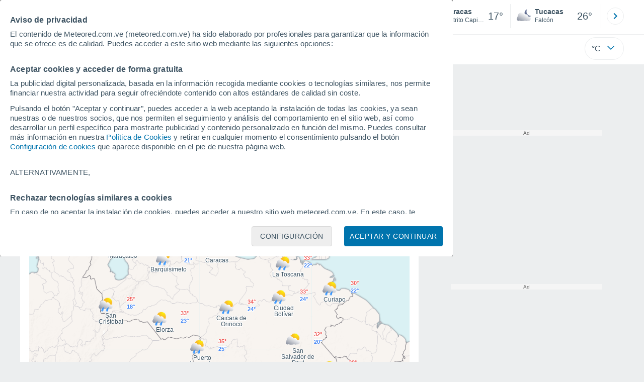

--- FILE ---
content_type: application/javascript
request_url: https://services.meteored.com.ve/js/loader.js
body_size: 505
content:
(function(d,w,m,t){if (!w[m]){w[m]={device:1,site:"ve",cfg:{news:{enabled:false,ram:false}},pv:{enabled:false},endpoints:{www:"https://www.meteored.com.ve",services:"https://services.meteored.com.ve",mr:"https://services.meteored.com"},version:"2025.11.05-1"};if (w[t]) w[m]["pv"]=w[t];let h=d.head;let f=["runtime/c75c1def15c0c6cc.js","vendor/dd819353d61abe56.js","main/b583d8ed0e9aac2c.js"];let l=f.length;for(let i=0;i<l;i++){let s=d.createElement("script");s.src="https://services.meteored.com.ve/js/bundle/"+f[i];s.async=s.defer=!!1;h.appendChild(s);}}})(document,window,"_mr_","_mrt_");

--- FILE ---
content_type: application/javascript; charset=utf-8
request_url: https://fundingchoicesmessages.google.com/f/AGSKWxWlSOjFSeUXvQaI1vl7ce_ChFhtpJPflWpCobOMZ-K0AbaU62g38oUym_kWWYlGwCH6RDw71ePMSBxnmsF1o-KNJ2plDs0traiGRnGg3gl7k9ILpwlmdoQwL8JtO1F5ezWnDLaxtJV-0xyYfzUDu-oaoIhYlkRxhWbyicKGTGhrD1Ix2vvPPoIhDP2m/_/adentry./images/ad./gtv_ads./adbrite_/adtag_
body_size: -1291
content:
window['a87260c8-0136-42e3-a574-de7f828664b4'] = true;

--- FILE ---
content_type: image/svg+xml
request_url: https://www.meteored.com.ve/css/v3/svgs/logos/ve.svg
body_size: 1293
content:
<svg xmlns="http://www.w3.org/2000/svg" width="181" height="35" viewBox="0 0 397.58 70.85"><defs><style>.cls-1{fill:#009ee2}</style></defs><g id="paises_trazado"><g id="ve_venezuela_meteored"><path d="M272.13 53.65h4.11l4.42 11.92 4.42-11.92h4.01l-6.84 17.04h-3.29l-6.84-17.04ZM289 64.16v-.05c0-3.7 2.63-6.74 6.41-6.74 4.33 0 6.31 3.36 6.31 7.03 0 .29-.02.63-.05.97h-9.02c.36 1.67 1.52 2.54 3.17 2.54 1.23 0 2.13-.39 3.14-1.33l2.1 1.86c-1.21 1.5-2.95 2.42-5.29 2.42-3.89 0-6.77-2.73-6.77-6.7Zm9.14-1.09c-.22-1.64-1.18-2.76-2.73-2.76s-2.51 1.09-2.8 2.76h5.53ZM304.45 57.61h3.67v1.84c.85-1.09 1.93-2.08 3.79-2.08 2.78 0 4.4 1.84 4.4 4.81v8.39h-3.67v-7.23c0-1.74-.82-2.63-2.22-2.63s-2.3.89-2.3 2.63v7.23h-3.67V57.61ZM318.88 64.16v-.05c0-3.7 2.63-6.74 6.41-6.74 4.33 0 6.31 3.36 6.31 7.03 0 .29-.02.63-.05.97h-9.02c.36 1.67 1.52 2.54 3.17 2.54 1.23 0 2.13-.39 3.14-1.33l2.1 1.86c-1.21 1.5-2.95 2.42-5.29 2.42-3.89 0-6.77-2.73-6.77-6.7Zm9.14-1.09c-.22-1.64-1.18-2.76-2.73-2.76s-2.51 1.09-2.8 2.76h5.54ZM333.53 67.98l6.7-7.4h-6.48v-2.97h11.05v2.59l-6.72 7.4h6.72v2.97h-11.26v-2.59ZM347.48 66v-8.39h3.67v7.23c0 1.74.82 2.63 2.22 2.63s2.3-.89 2.3-2.63v-7.23h3.67v12.96h-3.67v-1.84c-.85 1.09-1.93 2.08-3.79 2.08-2.78 0-4.4-1.84-4.4-4.81ZM362.01 64.16v-.05c0-3.7 2.63-6.74 6.41-6.74 4.33 0 6.31 3.36 6.31 7.03 0 .29-.02.63-.05.97h-9.02c.36 1.67 1.52 2.54 3.17 2.54 1.23 0 2.13-.39 3.14-1.33l2.1 1.86c-1.21 1.5-2.95 2.42-5.29 2.42-3.89 0-6.77-2.73-6.77-6.7Zm9.14-1.09c-.22-1.64-1.18-2.76-2.73-2.76s-2.51 1.09-2.8 2.76h5.54ZM377.63 52.92h3.67v17.64h-3.67V52.92ZM383.99 66.84v-.05c0-2.83 2.15-4.13 5.22-4.13 1.31 0 2.25.22 3.17.53v-.22c0-1.52-.94-2.37-2.78-2.37-1.4 0-2.39.27-3.58.7l-.92-2.8c1.43-.63 2.83-1.04 5.03-1.04 2.01 0 3.46.53 4.37 1.45.97.97 1.4 2.39 1.4 4.13v7.52h-3.55v-1.4c-.89.99-2.13 1.64-3.92 1.64-2.44 0-4.45-1.4-4.45-3.96Zm8.43-.84v-.65c-.63-.29-1.45-.48-2.34-.48-1.57 0-2.54.63-2.54 1.79v.05c0 .99.82 1.57 2.01 1.57 1.72 0 2.88-.94 2.88-2.27Z" class="cls-1"/><g id="meteored"><path d="M165.65 28.56h21.94v-9.98h-21.94v-6.91h24.23V.91h-36.76v45.65h37.08V35.8h-24.55v-7.24zM104.21 12h13.71v34.56h12.67V12h13.71V.91h-40.09V12zM319.88 28.56h21.94v-9.98h-21.94v-6.91h24.23V.91h-36.77v45.65h37.09V35.8h-24.55v-7.24zM72.48 28.56h21.94v-9.98H72.48v-6.91H96.7V.91H59.94v45.65h37.09V35.8H72.48v-7.24zM24.29 18.58 13.39.91H0v45.65h12.41V20.48l11.62 17.73h.26l11.69-17.87v26.22h12.6V.91H35.19l-10.9 17.67zM371.79.91h-17.63v45.65h17.37c16.45 0 26.05-9.78 26.05-22.95v-.13c0-13.17-9.47-22.56-25.79-22.56Zm12.8 22.89c0 7.37-5.03 11.54-12.6 11.54h-5.16V12.13h5.16c7.57 0 12.6 4.24 12.6 11.54v.13ZM297.68 16.63v-.13c0-4.5-1.37-8.02-4.05-10.63-3.07-3.13-7.9-4.96-14.89-4.96h-21.61v45.65h12.67V32.74h5.55l9.21 13.82h14.63l-10.9-15.91c5.68-2.41 9.4-7.04 9.4-14.02Zm-12.73.78c0 3.33-2.48 5.41-6.79 5.41h-8.36V11.87h8.29c4.24 0 6.86 1.82 6.86 5.41v.13ZM242.67 36.42c2.45-3.84 3.74-8.31 3.75-12.87v-.09C246.27 10.48 235.7 0 222.67 0s-23.61 10.48-23.75 23.46h-.01v.28c0 13.06 10.56 23.65 23.62 23.73h.15c.74 0 1.47-.05 2.2-.11.24-.02.48-.06.73-.09.46-.06.92-.13 1.37-.21.32-.06.64-.12.96-.2.33-.07.65-.16.97-.25.4-.11.8-.21 1.19-.34.03 0 .05-.02.08-.03 2.41-.8 4.64-1.98 6.63-3.45l8.45 2.4-2.55-8.71-.02-.07Zm-13.3-3.22h-17.58c-2.58-.16-4.98-2.27-4.98-4.88 0-2.22 1.51-4.21 3.62-4.8l.86-.06h.09l-.03-.89c.15-3.01 2.19-5.26 5.08-5.48.16-.01.32-.02.48-.02h.02c2.74 0 5.11 1.91 5.72 4.61l.22.97.92-.34c.37-.14.76-.21 1.15-.21 1.07 0 2.02.53 2.64 1.38.13.18.27.35.37.56l.27.56h.61a4.295 4.295 0 0 1 4.8 3.84c.02.15.05.29.05.44 0 2.36-1.99 4.23-4.32 4.34Zm7.71-9.74.15.26-1.76.81a7.472 7.472 0 0 0-5.44-3.13c-1.27-1.59-3.06-2.48-4.99-2.5a8.984 8.984 0 0 0-5.56-4.66v-1.9l3.34.31 1.68-2.9 2.74 1.94 2.91-1.67 1.4 3.05h3.36l-.32 3.34 2.91 1.68-1.94 2.73 1.53 2.65Z" class="cls-1"/></g></g></g></svg>


--- FILE ---
content_type: application/javascript
request_url: https://services.meteored.com.ve/js/bundle/site/ve/6776ae7af40e8420.js
body_size: -245
content:
"use strict";(self.webpackChunkjavascript_src=self.webpackChunkjavascript_src||[]).push([["87"],{8607:function(e,s,a){var i=a(4589),c=a(1055);s.default=(0,i.et)(new c.uA({dominio:"meteored.com.ve",id:"ve",pais:151,idiomas:["es-VE"]}))}}]);

--- FILE ---
content_type: application/javascript; charset=utf-8
request_url: https://fundingchoicesmessages.google.com/f/AGSKWxVeHuKjJ77W_fVNMcWYScIDeWURDSRDtOPKa24R-9jY6EGpufB_hnMpyCaEshUK7wyWjM5Akbo2BXgKAufqaJdELDTX6sJvdAZoC9fWysV7_jTciHFzro72bFkMr5eQ5SNFIyge0A==?fccs=W251bGwsbnVsbCxudWxsLG51bGwsbnVsbCxudWxsLFsxNzY4NzA3NTY0LDgzNDAwMDAwMF0sbnVsbCxudWxsLG51bGwsW251bGwsWzcsNl0sbnVsbCxudWxsLG51bGwsbnVsbCxudWxsLG51bGwsbnVsbCxudWxsLG51bGwsMV0sImh0dHBzOi8vd3d3Lm1ldGVvcmVkLmNvbS52ZS8iLG51bGwsW1s4LCJNOWxrelVhWkRzZyJdLFs5LCJlbi1VUyJdLFsxNiwiWzEsMSwxXSJdLFsxOSwiMiJdLFsxNywiWzBdIl0sWzI0LCIiXSxbMjksImZhbHNlIl1dXQ
body_size: 114
content:
if (typeof __googlefc.fcKernelManager.run === 'function') {"use strict";this.default_ContributorServingResponseClientJs=this.default_ContributorServingResponseClientJs||{};(function(_){var window=this;
try{
var np=function(a){this.A=_.t(a)};_.u(np,_.J);var op=function(a){this.A=_.t(a)};_.u(op,_.J);op.prototype.getWhitelistStatus=function(){return _.F(this,2)};var pp=function(a){this.A=_.t(a)};_.u(pp,_.J);var qp=_.Zc(pp),rp=function(a,b,c){this.B=a;this.j=_.A(b,np,1);this.l=_.A(b,_.Nk,3);this.F=_.A(b,op,4);a=this.B.location.hostname;this.D=_.Dg(this.j,2)&&_.O(this.j,2)!==""?_.O(this.j,2):a;a=new _.Og(_.Ok(this.l));this.C=new _.bh(_.q.document,this.D,a);this.console=null;this.o=new _.jp(this.B,c,a)};
rp.prototype.run=function(){if(_.O(this.j,3)){var a=this.C,b=_.O(this.j,3),c=_.dh(a),d=new _.Ug;b=_.fg(d,1,b);c=_.C(c,1,b);_.hh(a,c)}else _.eh(this.C,"FCNEC");_.lp(this.o,_.A(this.l,_.Ae,1),this.l.getDefaultConsentRevocationText(),this.l.getDefaultConsentRevocationCloseText(),this.l.getDefaultConsentRevocationAttestationText(),this.D);_.mp(this.o,_.F(this.F,1),this.F.getWhitelistStatus());var e;a=(e=this.B.googlefc)==null?void 0:e.__executeManualDeployment;a!==void 0&&typeof a==="function"&&_.Qo(this.o.G,
"manualDeploymentApi")};var sp=function(){};sp.prototype.run=function(a,b,c){var d;return _.v(function(e){d=qp(b);(new rp(a,d,c)).run();return e.return({})})};_.Rk(7,new sp);
}catch(e){_._DumpException(e)}
}).call(this,this.default_ContributorServingResponseClientJs);
// Google Inc.

//# sourceURL=/_/mss/boq-content-ads-contributor/_/js/k=boq-content-ads-contributor.ContributorServingResponseClientJs.en_US.M9lkzUaZDsg.es5.O/d=1/exm=ad_blocking_detection_executable,kernel_loader,loader_js_executable/ed=1/rs=AJlcJMzanTQvnnVdXXtZinnKRQ21NfsPog/m=cookie_refresh_executable
__googlefc.fcKernelManager.run('\x5b\x5b\x5b7,\x22\x5b\x5bnull,\\\x22meteored.com.ve\\\x22,\\\x22AKsRol_sLqD0Bbp5nbYBXIN6xXTt0Je_Y6YBjFlia-5-ukM3raFPze8KaizwbSiJroaMkCRC-PiCDXmRGupGxZfkkuLhmN7Ya3QBa86Sg_9IwygBR2AOLkawsnNKQFYmM8mE8D30QHVn8Uo1RD35UhDN67SDb18xDA\\\\u003d\\\\u003d\\\x22\x5d,null,\x5b\x5bnull,null,null,\\\x22https:\/\/fundingchoicesmessages.google.com\/f\/AGSKWxVN2VkUX6n_CPPybp7lkInXuxmmsatJTP5hyZz0u02_WOiqyXVBwuvhPH-oKSIPuXEa7jyk68ocse9LoKlhFDi3QzDM0GwHbsfOlZrLE6WJeygw6T8Rr9Ha3Pq3P_i59896H9T-wg\\\\u003d\\\\u003d\\\x22\x5d,null,null,\x5bnull,null,null,\\\x22https:\/\/fundingchoicesmessages.google.com\/el\/AGSKWxVlE6nQXfV5qxd-aMG6g6rr57D4-nKE2Sh0SASSDhg0Hhq3hqqjJ24-CIvR6kpr1Hbj7gnIGqRzNeSuOY-OgPcJW34-fZ8QMjGlRXwdYBtzJ_zAIjcE610pcVm9mRBpXWHeMRUtPw\\\\u003d\\\\u003d\\\x22\x5d,null,\x5bnull,\x5b7,6\x5d,null,null,null,null,null,null,null,null,null,1\x5d\x5d,\x5b3,1\x5d\x5d\x22\x5d\x5d,\x5bnull,null,null,\x22https:\/\/fundingchoicesmessages.google.com\/f\/AGSKWxVcQC9da0homIpJNWrx0nPp88v3-tBiCB9DHWtSwpR3ImPLNy2LVqMtVVq1nqoQsU0IkaIHqJMdW-I7uoWv5jUnW0C4850tzotTuuxzQIVy5yBEctFe9B6_3jtNRrFAkZj4qTiceg\\u003d\\u003d\x22\x5d\x5d');}